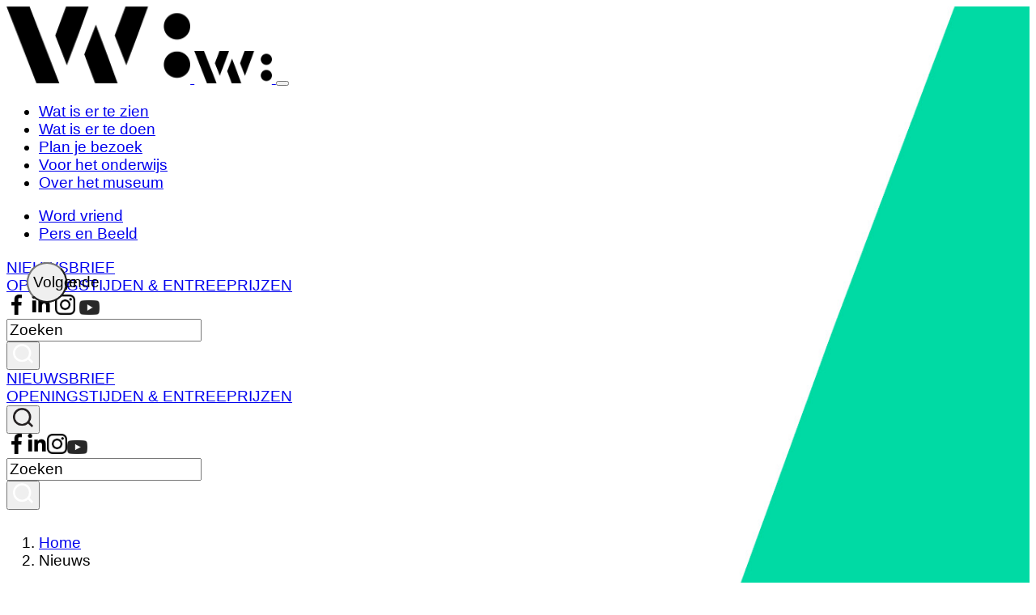

--- FILE ---
content_type: text/html; charset=utf-8
request_url: https://www.museumw.nl/nieuws?paging_page=4&paging_count=21
body_size: 6002
content:
<!DOCTYPE html>

  








  

  

























	
	<html xmlns="http://www.w3.org/1999/xhtml" xml:lang="nl" lang="nl-NL">
		<head>
			 
<meta http-equiv="X-UA-Compatible" content="IE=10" />
<meta http-equiv="content-type" content="text/html; charset=utf-8" />
<meta http-equiv="content-language" content="nl-NL" />
<meta name="robots" content="index,follow" />
<meta name="author" content="Museum W" />
<meta name="viewport" content="width=device-width, initial-scale=1" />
<meta name="copyright" content="Museum W 2026" />
<meta http-equiv="content-style-type" content="text/css" />
<meta http-equiv="content-script-type" content="text/javascript" />
<meta name="keywords" content="Museum W, museum Weert, museum gemeente Weert, museumw.nl, www.museumw.nl" />
<meta name="description" content="x" />
<meta name="google-site-verification" content="1PWMxLplbwstsBLD_hE8cxlh5NE_QManWDGDpT0ispk" />
<meta name="google-site-verification" content="QKPKrUV6nmvXd3LMHu6CrL-KOkUbaw6B0FFlyfBlWVk" />
<link rel="canonical" href="https://www.museumw.nl/nieuws" /> <link rel="apple-touch-icon-precomposed" sizes="57x57" href="/designs/gemeentemuseum/img/favicons/apple-touch-icon-57x57.png" />
<link rel="apple-touch-icon-precomposed" sizes="114x114" href="/designs/gemeentemuseum/img/favicons/apple-touch-icon-114x114.png" />
<link rel="apple-touch-icon-precomposed" sizes="72x72" href="/designs/gemeentemuseum/img/favicons/apple-touch-icon-72x72.png" />
<link rel="apple-touch-icon-precomposed" sizes="144x144" href="/designs/gemeentemuseum/img/favicons/apple-touch-icon-144x144.png" />
<link rel="apple-touch-icon-precomposed" sizes="60x60" href="/designs/gemeentemuseum/img/favicons/apple-touch-icon-60x60.png" />
<link rel="apple-touch-icon-precomposed" sizes="120x120" href="/designs/gemeentemuseum/img/favicons/apple-touch-icon-120x120.png" />
<link rel="apple-touch-icon-precomposed" sizes="76x76" href="/designs/gemeentemuseum/img/favicons/apple-touch-icon-76x76.png" />
<link rel="apple-touch-icon-precomposed" sizes="152x152" href="/designs/gemeentemuseum/img/favicons/apple-touch-icon-152x152.png" />
<link rel="icon" type="image/png" href="/designs/gemeentemuseum/img/favicons/favicon-196x196.png" sizes="196x196" />
<link rel="icon" type="image/png" href="/designs/gemeentemuseum/img/favicons/favicon-96x96.png" sizes="96x96" />
<link rel="icon" type="image/png" href="/designs/gemeentemuseum/img/favicons/favicon-32x32.png" sizes="32x32" />
<link rel="icon" type="image/png" href="/designs/gemeentemuseum/img/favicons/favicon-16x16.png" sizes="16x16" />
<link rel="icon" type="image/png" href="/designs/gemeentemuseum/img/favicons/favicon-128.png" sizes="128x128" />
<meta name="application-name" content="Museum W:" />
<meta name="msapplication-TileColor" content="#FFFFFF" />
<meta name="msapplication-TileImage" content="/designs/gemeentemuseum/img/favicons/mstile-144x144.png" />
<meta name="msapplication-square70x70logo" content="/designs/gemeentemuseum/img/favicons/mstile-70x70.png" />
<meta name="msapplication-square150x150logo" content="/designs/gemeentemuseum/img/favicons/mstile-150x150.png" />
<meta name="msapplication-wide310x150logo" content="/designs/gemeentemuseum/img/favicons/mstile-310x150.png" />
<meta name="msapplication-square310x310logo" content="/designs/gemeentemuseum/img/favicons/mstile-310x310.png" />
 <title> Nieuws </title>    
					<link rel="stylesheet" type="text/css" href="/Designs/gemeentemuseum/css/bootstrap.min.css" />
				

					<link rel="stylesheet" type="text/css" href="/gm/gm_additions.css" />
				       
            
  
  
  
  
  
  
  
  
  
  
  
  
  
  
  
  
  
  
  
  
  
  
  
  
  
  
  
  
  
  
  
  
  
  
  
  

  
  

  
  
   


		</head>
		<body id="page" class="gwp bright-green">
        	<div id="skiplinks" role="region" aria-label="skiplinks"> 
<a class="skiplink btn btn-lg btn-primary border border-4 border-white rounded rounded-4 d-print-none p-3 d-print-none" href="#skiplinkinhoud" title="Direct naar de inhoud.">Direct naar de inhoud</a>
<a class="skiplink btn btn-lg btn-primary border border-4 border-white rounded rounded-4 d-print-none p-3 d-print-none" href="#skiplinkmenu" title="Direct naar het menu.">Direct naar het menu</a>
</div>  
            

<div class="container mb-0">
  



<div class="menu">
  
<nav class="navbar navbar-expand-lg navbar-dark pt-4 align-items-start">
  <a class="navbar-brand me-5 position-relative mt-1 pt-0" href="/">
    <img src="/gemeentemuseum/afbeeldingen/logos/logo.png" class="d-none d-lg-block" alt="Logo Gemeentemuseum Weert" />
    <img src="/gemeentemuseum/afbeeldingen/logos/logo.png" class="d-lg-none w-60px" alt="Logo Gemeentemuseum Weert" />
        
  </a>
  <button class="navbar-toggler border border-2 border-primary" type="button" data-bs-toggle="collapse" data-bs-target="#menu" aria-controls="menu" aria-expanded="false" aria-label="Toggle navigation">
    <span class="navbar-toggler-icon"></span>
  </button>
  <div class="collapse navbar-collapse mt-4 mt-md-0" id="menu">
	




<div class="row w-100">
  <div id="skiplinkmenu" class="col-xl-5"><ul class="list-unstyled  m-0">
      <li><a href="/wat-is-er-te-zien" class="text-uppercase text-decoration-none m-0">Wat is er te zien</a></li>  
    
      <li><a href="/wat-is-er-te-doen" class="text-uppercase text-decoration-none m-0">Wat is er te doen</a></li>  
    
      <li><a href="/plan-je-bezoek.html" class="text-uppercase text-decoration-none m-0">Plan je bezoek</a></li>  
    
      <li><a href="/voor-het-onderwijs.html" class="text-uppercase text-decoration-none m-0">Voor het onderwijs</a></li>  
    
      <li><a href="/over-het-museum" class="text-uppercase text-decoration-none m-0">Over het museum</a></li>  
    </ul></div>
  
      <div class="col-xl-5">
        <ul id="navigatiemenu" class="list-unstyled  m-0">
        
      <li><a href="/106499-steun-het-museum.html" class="text-uppercase text-decoration-none m-0">Word vriend </a></li>  
    
      <li><a href="/pers-en-beeld" class="text-uppercase text-decoration-none m-0">Pers en Beeld </a></li>  
    
        </ul>
      </div>
    
</div>
    <div class="d-lg-none nav-info">
      <div class="row">
        <div class="col-12">
          <a class="text-decoration-none" title="Link naar de nieuwsbrief." href="/nieuwsbrief">NIEUWSBRIEF</a><br />
          <a class="text-decoration-none" title="Link naar de contactgegevens en openingstijden." href="/?id=109945">OPENINGSTIJDEN & ENTREEPRIJZEN</a>
        </div>
        
        
        
            <div class="row m-0">
              <div class="col border-end border-dark social text-end">
                
            <a href="https://www.facebook.com/museumw.weert" target="_blank" class="me-4"><img src="/designs/gemeentemuseum/img/icons/facebook_sm.png" alt="Facebook" /></a>
          
            <a href="https://nl.linkedin.com/company/museumw" target="_blank" class="me-4"><img src="/designs/gemeentemuseum/img/icons/linkedin_sm.png" alt="LinkedIn" /></a>
          
            <a href="https://www.instagram.com/museumw.weert/" target="_blank" class="me-4"><img src="/designs/gemeentemuseum/img/icons/instagram_sm.png" alt="Instagram" /></a>
          
            <a href="https://www.youtube.com/channel/UCdHAYZjKMmNj4KjdK2pzdGw" target="_blank" class="me-4"><img src="/designs/gemeentemuseum/img/icons/youtube_social_icon_dark.png" alt="YouTube" /></a>
          
              </div>
            </div> 
          
        
      </div>
      
      <div class="row mt-2 mb-2">
        <form id="searchbar" class="col input-group form-inline" method="GET" action="/zoekresultaten">
          <input class="form-control bg-transparent border-primary text-primary me-2 rounded" type="search" placeholder="Zoeken" name="query" />
          <div class="input-group-append">
            <button class="btn btn-outline-primary bg-primary my-0 text-secondary" type="submit"><img src="/designs/gemeentemuseum/img/icons/vergrootglas_w.png" alt="zoeken" /></button>
          </div>
        </form>
      </div>			
    </div>
  </div>
  <div class="float-end d-none d-lg-block nav-info">
    <div class="row m-0">
      <div class="col border-end border-dark ps-0">
        <a class="text-decoration-none" title="Link naar de nieuwsbrief." href="/nieuwsbrief">NIEUWSBRIEF</a><br />
        <a class="text-decoration-none" title="Link naar de contactgegevens en openingstijden." href="/?id=109945">OPENINGSTIJDEN & ENTREEPRIJZEN</a>
      </div>
  
      <div class="col-1 text-center pe-0 ps-0">
        <button class="border-0 p-0 bg-transparent ms-2" data-bs-toggle="collapse" data-bs-target="#searchbar" aria-expanded="false" aria-label="Toggle searchbar">
          <img src="/designs/gemeentemuseum/img/icons/vergrootglas.png" alt="zoeken" />
        </button>
      </div>
     
    </div>

    <div class="row mx-0 border-top border-dark">
       <div class="col border-dark social text-end pe-0 mt-2"><a class="me-3" href="https://www.facebook.com/museumw.weert" target="_blank"><img src="/designs/gemeentemuseum/img/icons/facebook_sm.png" alt="Facebook" /></a><a class="me-3" href="https://nl.linkedin.com/company/museumw" target="_blank"><img src="/designs/gemeentemuseum/img/icons/linkedin_sm.png" alt="LinkedIn" /></a><a class="me-3" href="https://www.instagram.com/museumw.weert/" target="_blank"><img src="/designs/gemeentemuseum/img/icons/instagram_sm.png" alt="Instagram" /></a><a class="me-3" href="https://www.youtube.com/channel/UCdHAYZjKMmNj4KjdK2pzdGw" target="_blank"><img src="/designs/gemeentemuseum/img/icons/youtube_social_icon_dark.png" alt="YouTube" /></a></div>
    </div>
    
    <div class="row mt-2 mb-2">
      <div class="col">
        <form id="searchbar" class="collapse searchbar-collapse input-group form-inline" method="GET" action="/zoekresultaten">
          <input class="form-control bg-transparent border-primary text-primary me-2 rounded" type="search" placeholder="Zoeken" name="query" />
          <div class="input-group-append">
            <button class="btn btn-outline-primary bg-primary my-2 my-sm-0 text-secondary" type="submit"><img src="/designs/gemeentemuseum/img/icons/vergrootglas_w.png" alt="zoeken" /></button>
          </div>
        </form>
      </div>
    </div>			
  </div>
</nav>
  
</div>
  
<hr class="bg-dark" /> 
  

  <div class="row">
    <div class="col-0 col-lg-2"></div>
    <div class="col-0 col-lg-8">
	  

 
    <div class="row">
      <div class="col">
        <nav aria-label="breadcrumb">
          <ol class="breadcrumb bg-transparent px-0">
            <li class="breadcrumb-item"><a href="/">Home</a></li>
            <li class="breadcrumb-item active text-primary" aria-current="page">Nieuws</li>
          </ol>
        </nav>
      </div>
    </div> 
  
 
      <div id="skiplinkinhoud"></div>
      <div class="content">
  <h1>Nieuws</h1>
  


  <p><strong>Op deze pagina vind je het laatste nieuws over Museum W</strong></p>
</div>

      <!-- Bootstrap modal met carousel -->
<div id="imageCarouselModal" class="modal fade" tabindex="-1" aria-label="Carousel afbeeldingen" aria-hidden="true">
  
    <div class="modal-dialog modal-dialog-centered modal-xl">
        <div class="modal-content bg-transparent vh-90 p-0 text-end border-0">
          
            <div class="modal-header border-0 p-0 justify-content-end">  
                <button type="button" class="btn bg-black border border-2 border-white text-white float-end me-2 p-2 mt-2" data-bs-dismiss="modal" aria-label="Sluiten" title="Sluit dit venster.">
                  		<img class="icoontje me-2" alt="" aria-hidden="true" src="/Afbeeldingen/Icoontjes%20Toptakensite/Knoppen/Sluiten.png" height="20" />Sluiten
              	</button>
            </div>
          
            <div class="modal-body p-0 bg-white">
              
                <div id="carouselExample" class="carousel slide border border-1 border-white p-1" data-bs-interval="false">
                    <div class="carousel-inner" id="carouselInner">
                        <!-- Carousel items will be inserted here by jQuery -->
                    </div>
                    <button title="Vorige afbeelding." class="carousel-control-prev border border-2 border-white bg-black" type="button" data-bs-target="#carouselExample" data-bs-slide="prev" id="prevImage">
                        <span class="carousel-control-prev-icon" aria-hidden="true"></span>
                        <span class="visually-hidden">Vorige</span>
                    </button>
                    <button title="Volgende afbeelding." class="carousel-control-next border border-2 border-white bg-black" type="button" data-bs-target="#carouselExample" data-bs-slide="next" id="nextImage">
                        <span class="carousel-control-next-icon" aria-hidden="true"></span>
                        <span class="visually-hidden">Volgende</span>
                    </button>
                </div>
            </div>
        </div>
    </div>
</div>



      
      
      
      
	
		
		
		<hr />
		<ul class="pagination mb-3 mb-md-0 justify-content-center">
			
              <li class="page-item">
                <a aria-label="Link naar de vorige pagina." title="Link naar de vorige pagina." class="page-link rounded-pill ps-3 pe-3 pt-2 pb-2 me-2" href="/nieuws?paging_page=3&amp;paging_count=27">&laquo;</a>
              </li>
            

			
				
                  <li class="page-item rounded">
                    <a title="Link naar pagina 1 van het nieuwsoverzicht." aria-label="Link naar pagina 1 van het nieuwsoverzicht." class="page-link rounded-pill ps-3 pe-3 pt-2 pb-2 me-2" href="https://www.museumw.nl/nieuws?paging_page=1&amp;paging_count=27">1</a>
                  </li>	
                
			
				
                  <li class="page-item rounded">
                    <a title="Link naar pagina 2 van het nieuwsoverzicht." aria-label="Link naar pagina 2 van het nieuwsoverzicht." class="page-link rounded-pill ps-3 pe-3 pt-2 pb-2 me-2" href="https://www.museumw.nl/nieuws?paging_page=2&amp;paging_count=27">2</a>
                  </li>	
                
			
				
                  <li class="page-item rounded">
                    <a title="Link naar pagina 3 van het nieuwsoverzicht." aria-label="Link naar pagina 3 van het nieuwsoverzicht." class="page-link rounded-pill ps-3 pe-3 pt-2 pb-2 me-2" href="https://www.museumw.nl/nieuws?paging_page=3&amp;paging_count=27">3</a>
                  </li>	
                
			
			
                <li class="page-item disabled">
                  <a aria-label="Link naar de volgende pagina." class="page-link rounded-pill ps-3 pe-3 pt-2 pb-2 me-2" href="#">&raquo;</a>
                </li>
              
		</ul>
	

    </div>
    <div class="col-0 col-lg-2"></div>
  </div>
  <hr class="d-sm-none d-md-block bg-dark" />
<footer class="row pb-5">
  <div class="col-3 col-lg-2"><img src="/designs/gemeentemuseum/img/logo.png" class="img-fluid d-inline-block pe-4" alt="Logo Gemeentemuseum Weert" /></div>
  
  <div class="col-lg-3  mt-4 mt-md-0">
    
      
            <p class="mb-0"><strong>Contact</strong></p>    
            <address><p>Geopend van dinsdag t/m zondag van 11 tot 17 uur. <a href="/plan-je-bezoek.html">Plan je bezoek</a></p>
<p>Museum W<br />Meikoel 2<br />6001 EE Weert<br /><a href="mailto:museumw@weert.nl">museumw@weert.nl</a><br /><a href="tel:%200495%20531%20920">0495 531 920</a></p>
<p>Postadres: <br />Postbus 950 6000 AZ Weert</p>
            </address>
            <a href="https://www.google.com/maps/place/Museum+W/@51.2535613,5.7041151,17z/data=!3m1!4b1!4m5!3m4!1s0x47c72d805763185d:0x153fd1955b81eee3!8m2!3d51.2535613!4d5.7063038"><span class="me-1 arrow d-inline-block">&rarr;</span>Toon kaart</a>
          
    
  </div>
  
  <div class="col-lg-3">
	
    

    <div class="row">
      <div class="col">
        <p class="mb-0"><strong>Met dank aan</strong></p>
      </div>
    </div>
    <div class="row">
    <div class="py-3 sponsorlist col-12 my-auto"><a href="/logo-provincie-limburg"><img src="/Gemeentemuseum/Afbeeldingen/Logos/Logo Prov Limburg gesubsidieerd door (zwart).png" class="w-100" alt="Logo Provincie Limburg" /></a></div>
  
    <div class="py-3 sponsorlist col-12 my-auto"><a href="/logo-gemeente-weert"><img src="/Gemeentemuseum/Afbeeldingen/Logos/Logo gemeente Weert.png" class="w-100" alt="Logo Gemeente Weert" /></a></div>
  
    <div class="py-3 sponsorlist col-12 my-auto"><a href="/logo-bpd-cultuurfonds"><img src="/Gemeentemuseum/Afbeeldingen/Logos/bpd_Logo.png" class="w-100" alt="Logo BPD Cultuurfonds" /></a></div>
  
    <div class="py-3 sponsorlist col-12 my-auto"><a href="/vsbfonds"><img src="/Gemeentemuseum/Afbeeldingen/Logos/vsbfonds-pay-off-zw.png" class="w-100" alt="VSBfonds" /></a></div>
  </div>    
  
  </div>
  

  
  <div class="col-lg-2"> 
    
    
        <ul class="list-unstyled">
          <li><a href="/cookiebeleid">Cookiebeleid</a></li><li><a href="/privacystatement">Privacy statement</a></li><li><a href="/colofon">Colofon</a></li></ul>
          
  </div>
  
    <div class="col-lg-2 social">
    
    
        <a class="me-3" href="https://www.facebook.com/museumw.weert"><img src="/designs/gemeentemuseum/img/icons/facebook_sm.png" alt="Facebook" /></a>
      
        <a class="me-3" href="https://nl.linkedin.com/company/museumw"><img src="/designs/gemeentemuseum/img/icons/linkedin_sm.png" alt="LinkedIn" /></a>
      
        <a class="me-3" href="https://www.instagram.com/museumw.weert/"><img src="/designs/gemeentemuseum/img/icons/instagram_sm.png" alt="Instagram" /></a>
      
        <a class="me-3" href="https://www.youtube.com/channel/UCdHAYZjKMmNj4KjdK2pzdGw"><img src="/designs/gemeentemuseum/img/icons/youtube_social_icon_dark.png" alt="YouTube" /></a>
      
  </div>
</footer>
</div>  
             
            
					<script type="text/javascript" src="/designs/gemeentemuseum/js/jquery.min.js"></script>
				

					<script type="text/javascript" src="/designs/gemeentemuseum/js/popper.min.js"></script>
				

					<script type="text/javascript" src="/Designs/gemeentemuseum/js/bootstrap.min.js"></script>
				
			
					<script type="text/javascript" nonce="5857ccd1-6fbb-4957-858c-3073c12230f7">
/*<![CDATA[*/
	// Google Analytics 4
	  (function() {
	    var gtagScript = document.createElement('script');
	    gtagScript.src = "https://www.googletagmanager.com/gtag/js?id=G-H43NZ7VX78";
	    gtagScript.async = true;
	    document.head.appendChild(gtagScript);

	    window.dataLayer = window.dataLayer || [];
	    function gtag() {
	        dataLayer.push(arguments);
	    }
	    gtag('js', new Date());
	     
	    gtag('config', 'G-H43NZ7VX78', {'anonymize_ip': true});

	})(); ;
	//OPHALEN AFBEELDINGEN - STEL HET JUISTE DIV-ID OF DE CLASSNAME IN!
	   $(document).ready(function() {
	        const images = $('.content img').not('.geenpopup, .icoontje');
	        const totalImages = images.length;

	        function populateCarousel() {
	            const carouselInner = $('#carouselInner');
	            carouselInner.empty(); // Clear any existing items

	            images.each(function(index) {
	                const imgSrc = $(this).attr('src');
	                const carouselItem = $('<div class="carousel-item"></div>');
	                if (index === 0) {
	                    carouselItem.addClass('active');
	                }
				// STEL DE HOOGTE IN VAN DE AFBEELDINGEN IN DE MODAL
	            carouselItem.append(`<img src="${imgSrc}?hid=img;h=750" 
				class="img-fluid d-block rounded rounded-2" alt="Sfeerbeeld uit het museum ${index + 1}">`);
	            carouselInner.append(carouselItem);
	            });
	        }

	        function setActiveItem(index) {
	            $('#carouselInner .carousel-item').removeClass('active');
	            $('#carouselInner .carousel-item').eq(index).addClass('active');
	        }

	        images.on('click', function() {
	            populateCarousel();
	            const clickedIndex = images.index(this);
	            setActiveItem(clickedIndex);
	            $('#imageCarouselModal').modal('show');
	        });

	        $('#imageCarouselModal').on('slid.bs.carousel', function () {
	            const activeIndex = $('#carouselInner .active').index();
	            $('#prevImage').toggleClass('disabled', activeIndex === 0);
	            $('#nextImage').toggleClass('disabled', activeIndex === totalImages - 1);
	        });

			// BEDIENING PIJLTJESTOETSEN
	        $(document).on('keydown', function(e) {
	            if ($('#imageCarouselModal').hasClass('show')) {
	                if (e.key === 'ArrowLeft') {
	                    $('#carouselExample').carousel('prev');
	                } else if (e.key === 'ArrowRight') {
	                    $('#carouselExample').carousel('next');
	                }
	            }
	        });
	    });

	// TITLE-ATTRIBUUT TOEVOEGEN AAN AFBEELDING - STEL HET JUISTE DIV-ID OF DE CLASSNAME IN!
	$(document).ready(function() {
	        $('.content img').hover(
	            function() {
	                $(this).attr('title', 'Open deze afbeelding in een groot scherm.');
	            },
	            function() {
	                $(this).removeAttr('title');
	            }
	        );
	    });
/*]]>*/
</script>
				
		</body>
	</html>

--- FILE ---
content_type: text/css; charset=utf-8
request_url: https://www.museumw.nl/gm/gm_additions.css
body_size: 3991
content:
/* Primary (zwart) #000000 var(--bs-primary) zwart */
/* Secondary (wit) #ffffff var(--bs-secondary) wit */
/* Success (green) #28a745 var(--bs-success) groen */
/* Info (cyan) #17a2b8 var(--bs-info) groen-blauw */
/* Warning (yellow) #ffed00 var(--bs-warning) geel */ 
/* Danger (red) #dc3545 var(--bs-danger) rood */
/* Ligth (gray-100) #f8f9fa var(--bs-light) grijs */
/* Dark (gray-900) var(--bs-primary) var(--bs-dark) zwart */
/* Breakpoints: <576px | SM: =576px | MD: =768px | LG: =992px | XL: =1200px | XXL: =1400px */
/* @media (max-width: 575px) { ... } */
/* @media (min-width: 576px) { ... } */
/* @media (min-width: 768px) { ... } */
/* @media (min-width: 992px) { ... } */
/* @media (min-width: 1200px) { ... } */
/* @media (min-width: 1400px) { ... } */

@font-face {
    font-family: 'TT Commons';
	src: url('/Designs/gemeentemuseum/fonts/TTCommons/TTCommons-Regular.otf') format('opentype'),
	url('/Designs/gemeentemuseum/fonts/TTCommons/TTCommons-Regular.ttf')  format('truetype'),
	url('/Designs/gemeentemuseum/fonts/TTCommons/TTCommons-Regular.woff') format('woff'),
	url('/Designs/gemeentemuseum/fonts/TTCommons/TTCommons-Regular.woff2') format('woff2'),
    url('/Designs/gemeentemuseum/fonts/TTCommons/TTCommons-Regular.eot?#iefix') format('embedded-opentype');
	font-weight: normal;
    font-style: normal;
}

@font-face {
    font-family: 'TT Commons Italic';
	src: url('/Designs/gemeentemuseum/fonts/TTCommons/TTCommons-Italic.otf') format('opentype'),
	url('/Designs/gemeentemuseum/fonts/TTCommons/TTCommons-Italic.ttf')  format('truetype'),
	url('/Designs/gemeentemuseum/fonts/TTCommons/TTCommons-Italic.woff') format('woff'),
	url('/Designs/gemeentemuseum/fonts/TTCommons/TTCommons-Italic.woff2') format('woff2'),
    url('/Designs/gemeentemuseum/fonts/TTCommons/TTCommons-Italic.eot?#iefix') format('embedded-opentype');
}

@font-face {
    font-family: 'TT Commons Bold';
	src: url('/Designs/gemeentemuseum/fonts/TTCommons/TTCommons-Bold.otf') format('opentype'),
	url('/Designs/gemeentemuseum/fonts/TTCommons/TTCommons-Bold.ttf')  format('truetype'),
	url('/Designs/gemeentemuseum/fonts/TTCommons/TTCommons-Bold.woff') format('woff'),
	url('/Designs/gemeentemuseum/fonts/TTCommons/TTCommons-Bold.woff2') format('woff2'),
    url('/Designs/gemeentemuseum/fonts/TTCommons/TTCommons-Bold.eot?#iefix') format('embedded-opentype');
}

@font-face {
    font-family: 'TT Commons Bold Italic';
	src: url('/Designs/gemeentemuseum/fonts/TTCommons/TTCommons-BoldItalic.oft') format('opentype'),
	url('/Designs/gemeentemuseum/fonts/TTCommons/TTCommons-BoldItalic.ttf')  format('truetype'),
	url('/Designs/gemeentemuseum/fonts/TTCommons/TTCommons-BoldItalic.woff') format('woff'),
	url('/Designs/gemeentemuseum/fonts/TTCommons/TTCommons-BoldItalic.woff2') format('woff2'),
    url('/Designs/gemeentemuseum/fonts/TTCommons/TTCommons-BoldItalic.eot?#iefix') format('embedded-opentype');
}

html *,
body {
  	font-family: "TT Commons", sans-serif !important;
	font-size: 1.2rem !important;
}

/* UITLIJNING HOOFDKOP HOMEPAGE EN RONDE KNOPPEN -----------------------------------*/
.expand-inside {
	top: 0;
	bottom: 0;
	left: 0;
	right: 0;
}

/* MARGES VANWEGE SCHUINE ACHTERGRONDAFBEELDING / LIJN ----------------------------------------*/
html {height:100%} 
body {min-height:100%}

body .container{
  background-size: 100%;
  min-height: 100vh;
  background-repeat: no-repeat;
}

/*SCHUINE ACHTERGROND AFBEELDING / LIJN ----------------------------------------*/
body.bright-green {
     background: linear-gradient(to left, #00daa4 0%, #00daa4 50%, var(--bs-secondary) 50%, var(--bs-secondary) 100%);
}

body.bright-green .container {
     background-color: #00daa4;
     background-image: url('/designs/gemeentemuseum/img/bg/fel-groen.jpg');
}

body.yellow {
     background: linear-gradient(to left, #FFC936 0%, #FFC936 50%, var(--bs-secondary) 50%, var(--bs-secondary) 100%);
}

body.yellow .container {
     background-color: #FFC936;
     background-image: url('/designs/gemeentemuseum/img/bg/geel.jpg');
}

body.grey {
     background: linear-gradient(to left, #E1E5E3 0%, #E1E5E3 50%, var(--bs-secondary) 50%, var(--bs-secondary) 100%);
}

body.grey .container {
     background-color: #E1E5E3;
     background-image: url('/designs/gemeentemuseum/img/bg/bg-grijs.png');
}

body.light-blue {
     background: linear-gradient(to left, #dee5e8 0%, #dee5e8 50%, var(--bs-secondary) 50%, var(--bs-secondary) 100%);
}

body.light-blue .container {
     background-color: #dee5e8;
     background-image: url('/designs/gemeentemuseum/img/bg/licht-blauw.jpg');
}

body.light-bright-green {
     background: linear-gradient(to left, #68D8A4 0%, #68D8A4 50%, var(--bs-secondary) 50%, var(--bs-secondary) 100%);
}

body.light-bright-green .container {
     background-color: #68D8A4;
     background-image: url('/designs/gemeentemuseum/img/bg/bg-green.png');
}

body.light-yellow {
     background: linear-gradient(to left, #FFF7E3 0%, #FFF7E3 50%, var(--bs-secondary) 50%, var(--bs-secondary) 100%);
}

body.light-yellow .container {
     background-color: #FFF7E3;
     background-image: url('/designs/gemeentemuseum/img/bg/bg-licht-geel.png');
}

body.light-green {
     background: linear-gradient(to left, #e6eeec 0%, #e6eeec 50%, var(--bs-secondary) 50%, var(--bs-secondary) 100%);
}

body.light-green .container {
     background-color: #e6eeec;
     background-image: url('/designs/gemeentemuseum/img/bg/bg-licht-groen.png');
}

body.light-red {
     background: linear-gradient(to left, #ffe5e9 0%, #ffe5e9 50%, var(--bs-secondary) 50%, var(--bs-secondary) 100%);
}

body.light-red .container {
     background-color: #ffe5e9;
     background-image: url('/designs/gemeentemuseum/img/bg/bg-licht-rood.png');
}

body.red {
     background: linear-gradient(to left, #EA4B6E 0%, #EA4B6E 50%, var(--bs-secondary) 50%, var(--bs-secondary) 100%);
}

body.red .container {
     background-color: #EA4B6E;
     background-image: url('/designs/gemeentemuseum/img/bg/bg-rood.png');
}
 
/* ALGEMENE FOCUS LINKJES --------------------------------*/
a:focus {
	outline: none;
	text-decoration: underline;
	text-decoration-color: #808080;
}

/* LETTERTYPE --------------------------------*/
/*
b, strong{
font-weight: 800;
}
*/

/* ALLE LINKS ONDERSTREPEN IN CONTENT --------------------------------*/
.content a:not(.btn){
	text-decoration: underline;
}

p {
	margin-top: 0;
	margin-bottom: 1rem;
}

/* KOPPEN --------------------------------*/

h1, h2, h3, h4, h5, h6, .h1, .h2, .h3, .h4, .h5, .h6 {
	line-height: 1;
    overflow-wrap: anywhere;
}

/* HOOFDKOP OP KLEINE SCHERMEN --------------------------------*/
@media only screen and (max-width: 576px) {
h1, .h1 {
    	font-size: 1.6em !important;
  }
}

h1, .h1,
.content h1 {
	margin: 25px 0px 10px 0px;
    text-transform: uppercase;
    font-size: 3em !important;
}



h2, .h2,
.content h2 {
	margin: 25px 0px 10px 0px;
    text-transform: uppercase;
	font-size: 1.6em !important;
}

h3, .h3,
.content h3 {
	margin: 25px 0px 10px 0px;
    text-transform: uppercase;
	font-size: 1.4em !important;
}

h4, .h4,
.content h4 {
	margin: 25px 0px 10px 0px;
    text-transform: uppercase;
	font-size: 1.2em !important;
}

h5, .h5,
.content h5 {
	margin: 25px 0px 10px 0px;
    text-transform: uppercase;
	font-size: 1.0em  !important;
}

h6, .h6,
.content h6 {
	margin: 25px 0px 10px 0px;
    text-transform: uppercase;
	font-size: 1.0em  !important;
}

/* LOGO VOOR DE TITEL VAN EEN NIEUWSBERICHT --------------------------------*/
/* is een img tag geworden omdat de tekst van de titel onder het logo moet komen wanneer afgebroken --------------------------------*/
.card .card-logo{
	width: 45px;
}

/* RONDE KNOPPEN NIEUWS HOMEPAGE ------------------------------------*/
.card .fakeimage {
	width: 100%;
	padding-bottom: 75%;
	position: relative;
}

.card .fakeimage img.rounded-circle {
    max-height: 100%; 
	margin: 0 auto;
}

.card.card-contain {
	background-size: cover;
}

/* SOCIAL MEDIA KNOPPEN IN HEADER / MENU EN FOOTER ------------------------------*/
nav .nav-info img,
.social img {
  	width: 25px;
}


/* HOVER */
/* HOVER BIJ EEN KNOP (ZWARTE KNOP) */
.btn-outline {
	background-color: transparent;
  	color: var(--bs-primary);
}

.btn-outline::before {
	content: "→ ";
}
.btn-outline:hover {
 	background-color: var(--bs-primary);
  	color: var(--bs-secondary);
}

a:hover {
    color: var(--bs-primary);
    text-decoration: underline;
}

/* HORIZONTALE LIJN IN CONTENT ----------------------------------------------- */
hr,
hr.bg-dark {
	height: 1px;
    color: var(--bs-primary) !important;
    background-color: var(--bs-primary) !important;
    border: none;
    opacity: 1;
}

/* AFBEELDINGEN IN CONTENTDEEL (TABEL) ----------------------------------------------- */

.content img {
	cursor:pointer;
}

.content table {
	width: 100% !important;
}


/* SIDEMENU ACTIVITEITEN EN TENTOONSTELLINGEN ----------------------------------------*/
.sidemenu li.active {
	font-weight:bold;
}

.sidemenu li.active:before {
	content: ' \2192';
  	margin-right: 10px;
}


::placeholder {
  color: black;
  opacity: 1; /* Firefox */
}

:-ms-input-placeholder { /* Internet Explorer 10-11 */
 color: black;
}

::-ms-input-placeholder { /* Microsoft Edge */
 color: black;
}
.mpFormLabel, .mpFormField{padding:0;}
.mpLabelRow{margin-bottom: 15px;}
.mpFormField input{border:1px solid black;}
.submitButton{margin-bottom: 15px;}
.lh-normal{line-height:normal;}


/* AFBEELDINGEN IN CONTENTPAGINA"S ----------------------------------------------- */

img.linksuitlijnen, img.links {
	float: left;
	margin: 0px 20px 10px 0px;	
}

img.rechtsuitlijnen,img.rechts {
	float: right;
	margin: 0px 0px 10px 20px;	
}
 
/* PAGINERING ------------------------------------*/

.pagination {
  display: flex;
  padding-left: 0;
  list-style: none; }

.page-link {
  position: relative;
  display: block;
  padding: 0.5rem 0.75rem;
  margin-left: -1px;
  line-height: 1.25;
  color: var(--bs-primary);
  background-color: var(--bs-secondary);
  border: 1px solid var(--bs-primary); }

.page-link:hover {
    z-index: 2;
    color: #262626;
    text-decoration: none;
    background-color: #e9ecef;
    border-color: #dee2e6; }

.page-link:focus {
	z-index: 2;
    outline: 0;
    box-shadow: 0 0 0 0.2rem rgba(0, 0, 0, 0.25); }

.page-item:first-child .page-link {
    margin-left: 0; }

.page-item.active .page-link {
    z-index: 1;
    color: var(--bs-secondary);
    background-color: var(--bs-primary);
    border-color: var(--bs-primary); }

.page-item.disabled .page-link {
    color: #6c757d;
    pointer-events: none;
    cursor: auto;
    background-color: var(--bs-secondary);
    border-color: var(--bs-primary); }

.pagination-lg .page-link {
    padding: 0.75rem 1.5rem;
    font-size: 1.40625rem;
    line-height: 1.5; }

.pagination-sm .page-link {
    padding: 0.25rem 0.5rem;
    font-size: 0.84375rem;
    line-height: 1.5; }

/* NAVIGATIEMENU --------------------------------------*/

.navbar li, 
.sidemenu li {
	line-height: 1.16;
}

#menu a:hover,
.menu a:hover {
	text-decoration: underline !important;
}


/* ACTIEVE MENU-LINKJES KRIJGEN PIJLTJE ERVOOR -------------------------------*/
#menu li.active:before {
	content: '\2192';
  	margin-right: .5rem;
}

/* SOCIALS EN ZOEKBALK IN MENU VOLLE BREEDTE OP MOBIELE SCHERMEN --------------------------------------*/
@media only screen and (max-width: 600px) {
	.nav-info {
    	width:100%
  	}
}

/* LOGO IN MENUBALK GROTE SCHERMEN ----------------------------------------*/
.navbar-brand img.d-lg-block {
	height: 95px;
}

/* LOGO IN MENUBALK MOBIEL ----------------------------------------*/
.navbar-brand img.d-lg-none{
	height: 40px;
}


/* GEEN TEXT_DECORATION ONDER PIJLTJE -----------------------------------*/
a:hover span.arrow {
	text-decoration: none;
}

/* KLEUR HAMBURGERMENU MOBIEL AANPASSEN -----------------------------------*/
.navbar-toggler-icon {
  background-image: url("data:image/svg+xml,%3csvg xmlns='http://www.w3.org/2000/svg' viewBox='0 0 30 30'%3e%3cpath stroke='rgba(0, 0, 0, 1)' stroke-linecap='round' stroke-miterlimit='10' stroke-width='2' d='M4 7h22M4 15h22M4 23h22'/%3e%3c/svg%3e") !important;
}


/* LOGO'S SPONSOREN IN FOOTER --------------------------------------*/
.sponsorlist img{
	max-width: 250px;
}

/* CAROUSEL HOMEPAGE --------------------------------------*/
#homecarrousel .carousel-control-prev {
	justify-content: flex-start;
  	left: 15px;
}

#homecarrousel .carousel-control-next {
	justify-content: flex-end;
  	right: 15px;
}

/* IMAGE POPUP VOOR FOTO'S iIN BODY (#CONTENT) -------------------------- */
.modal-backdrop {
    background-color: var(--bs-primary);
  	opacity: 0.9 !important;
}

/* IMAGE POPUP AFBEELDING CENTREREN -------------------------- */
.modal-body .carousel-item img {
	margin-left: auto !important;
  	margin-right: auto !important;
}

/* KNOPPEN VORIGE EN VOLGENDE AFBEELDING -------------------------- */
#imageCarouselModal .carousel-control-prev,
#imageCarouselModal .carousel-control-next {
	height: 50px;
	width: 50px;
    border-radius: 50%;
	position: absolute;
	top: 45%;
	margin: 0px 25px 0px 25px;
    opacity: 1.0;
}

/* HEADER MET KNOP 'SLUITEN' LAGER PLAATSEN, OVER FOTO -------------------------- */
#imageCarouselModal .modal-header {
	position: relative;
  	top: 50px;
  	right: 0px;
  	z-index: 10;
}

/* FOCUS ALGEMEEN ----------------------------------------------- */
:link:focus-visible,
:visited:focus-visible,
#homecarrousel .carousel-item:focus-visible {
    outline: 4px solid #b50229 !important;
    z-index: 10 !important;
}

*:-moz-focusring {
    outline: 4px solid #b50229 !important;
    z-index: 10 !important;
}

/* FOCUS UITZONDERINGEN ----------------------------------------------- */
#mainmenu *:focus-visible {
	outline: 4px solid #FFE700 !important;
}

/* SKIPLINKS ----------------------------------------------- */
.skiplink {
	position: absolute;
	top: -1000px;
	left: -1000px;
	height: 1px;
	width: 1px;
	text-align: left;
	overflow: hidden;
	z-index: 9;
}

a.skiplink:focus-visible {
	left: 15px;
	top: 10px;
	width: auto;
	height: auto;
	overflow: visible;
    z-index: 1000 !important
}
